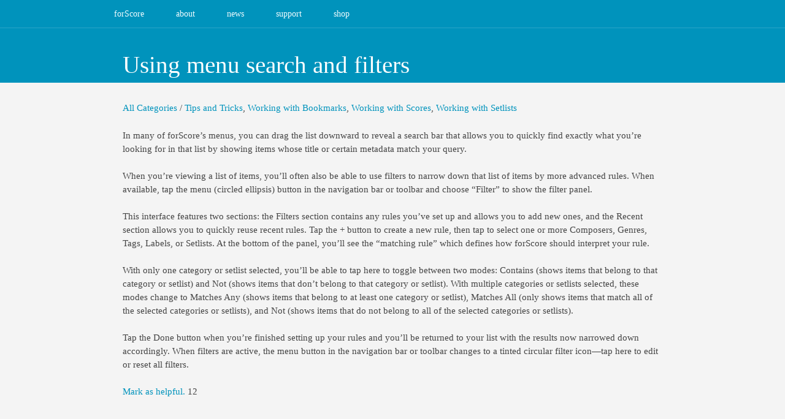

--- FILE ---
content_type: text/html; charset=UTF-8
request_url: http://forscore.co/kb/using-menu-search-and-filters/
body_size: 7170
content:

<!DOCTYPE html PUBLIC "-//W3C//DTD XHTML 1.0 Strict//EN" "http://www.w3.org/TR/xhtml1/DTD/xhtml1-strict.dtd">
<html xmlns="http://www.w3.org/1999/xhtml">
<head>
<meta name="viewport" content="width=device-width, initial-scale=1.0">
<meta http-equiv="Content-Type" content="text/html; charset=utf-8" />

<meta name="apple-itunes-app" content="app-id=363738376, affiliate-data=10l4z3"/>

<link rel="apple-touch-icon" sizes="180x180" href="/favicons/apple-touch-icon.png?v=kP3mqLXOEE">
<link rel="icon" type="image/png" sizes="32x32" href="/favicons/favicon-32x32.png?v=kP3mqLXOEE">
<link rel="icon" type="image/png" sizes="16x16" href="/favicons/favicon-16x16.png?v=kP3mqLXOEE">
<link rel="shortcut icon" href="/favicons/favicon.ico?v=kP3mqLXOEE">
<link rel="manifest" href="/favicons/manifest-fullheight.webmanifest">
<meta name="apple-mobile-web-app-title" content="forScore">
<meta name="application-name" content="forScore">

<title>forScore  |   Using menu search and filters</title>

<!-- STYLESHEET -->
<link rel="stylesheet" type="text/css" href="http://forscore.co/wp-content/themes/showtime/style.css"/>
<link rel="stylesheet" type="text/css" href="http://forscore.co/wp-content/themes/showtime/skins/blue/blue.css"/>
<link rel="stylesheet" type="text/css" href="http://forscore.co/wp-content/themes/showtime/fonts/fonts.css"/>
<!-- SCRIPTS-->
 
<meta name='robots' content='max-image-preview:large' />
	<style>img:is([sizes="auto" i], [sizes^="auto," i]) { contain-intrinsic-size: 3000px 1500px }</style>
	<script type="text/javascript">
/* <![CDATA[ */
window._wpemojiSettings = {"baseUrl":"https:\/\/s.w.org\/images\/core\/emoji\/15.0.3\/72x72\/","ext":".png","svgUrl":"https:\/\/s.w.org\/images\/core\/emoji\/15.0.3\/svg\/","svgExt":".svg","source":{"concatemoji":"http:\/\/forscore.co\/wp-includes\/js\/wp-emoji-release.min.js?ver=6.7.2"}};
/*! This file is auto-generated */
!function(i,n){var o,s,e;function c(e){try{var t={supportTests:e,timestamp:(new Date).valueOf()};sessionStorage.setItem(o,JSON.stringify(t))}catch(e){}}function p(e,t,n){e.clearRect(0,0,e.canvas.width,e.canvas.height),e.fillText(t,0,0);var t=new Uint32Array(e.getImageData(0,0,e.canvas.width,e.canvas.height).data),r=(e.clearRect(0,0,e.canvas.width,e.canvas.height),e.fillText(n,0,0),new Uint32Array(e.getImageData(0,0,e.canvas.width,e.canvas.height).data));return t.every(function(e,t){return e===r[t]})}function u(e,t,n){switch(t){case"flag":return n(e,"\ud83c\udff3\ufe0f\u200d\u26a7\ufe0f","\ud83c\udff3\ufe0f\u200b\u26a7\ufe0f")?!1:!n(e,"\ud83c\uddfa\ud83c\uddf3","\ud83c\uddfa\u200b\ud83c\uddf3")&&!n(e,"\ud83c\udff4\udb40\udc67\udb40\udc62\udb40\udc65\udb40\udc6e\udb40\udc67\udb40\udc7f","\ud83c\udff4\u200b\udb40\udc67\u200b\udb40\udc62\u200b\udb40\udc65\u200b\udb40\udc6e\u200b\udb40\udc67\u200b\udb40\udc7f");case"emoji":return!n(e,"\ud83d\udc26\u200d\u2b1b","\ud83d\udc26\u200b\u2b1b")}return!1}function f(e,t,n){var r="undefined"!=typeof WorkerGlobalScope&&self instanceof WorkerGlobalScope?new OffscreenCanvas(300,150):i.createElement("canvas"),a=r.getContext("2d",{willReadFrequently:!0}),o=(a.textBaseline="top",a.font="600 32px Arial",{});return e.forEach(function(e){o[e]=t(a,e,n)}),o}function t(e){var t=i.createElement("script");t.src=e,t.defer=!0,i.head.appendChild(t)}"undefined"!=typeof Promise&&(o="wpEmojiSettingsSupports",s=["flag","emoji"],n.supports={everything:!0,everythingExceptFlag:!0},e=new Promise(function(e){i.addEventListener("DOMContentLoaded",e,{once:!0})}),new Promise(function(t){var n=function(){try{var e=JSON.parse(sessionStorage.getItem(o));if("object"==typeof e&&"number"==typeof e.timestamp&&(new Date).valueOf()<e.timestamp+604800&&"object"==typeof e.supportTests)return e.supportTests}catch(e){}return null}();if(!n){if("undefined"!=typeof Worker&&"undefined"!=typeof OffscreenCanvas&&"undefined"!=typeof URL&&URL.createObjectURL&&"undefined"!=typeof Blob)try{var e="postMessage("+f.toString()+"("+[JSON.stringify(s),u.toString(),p.toString()].join(",")+"));",r=new Blob([e],{type:"text/javascript"}),a=new Worker(URL.createObjectURL(r),{name:"wpTestEmojiSupports"});return void(a.onmessage=function(e){c(n=e.data),a.terminate(),t(n)})}catch(e){}c(n=f(s,u,p))}t(n)}).then(function(e){for(var t in e)n.supports[t]=e[t],n.supports.everything=n.supports.everything&&n.supports[t],"flag"!==t&&(n.supports.everythingExceptFlag=n.supports.everythingExceptFlag&&n.supports[t]);n.supports.everythingExceptFlag=n.supports.everythingExceptFlag&&!n.supports.flag,n.DOMReady=!1,n.readyCallback=function(){n.DOMReady=!0}}).then(function(){return e}).then(function(){var e;n.supports.everything||(n.readyCallback(),(e=n.source||{}).concatemoji?t(e.concatemoji):e.wpemoji&&e.twemoji&&(t(e.twemoji),t(e.wpemoji)))}))}((window,document),window._wpemojiSettings);
/* ]]> */
</script>
<link rel='stylesheet' id='icon-font-style-css' href='http://forscore.co/wp-content/plugins/mnky-vector-icons/css/icon-font-style.css?ver=6.7.2' type='text/css' media='all' />
<link rel='stylesheet' id='q-a-plus-css' href='http://forscore.co/wp-content/plugins/q-and-a-plus/css/q-a-plus.css?ver=1.1.1' type='text/css' media='screen' />
<style id='wp-emoji-styles-inline-css' type='text/css'>

	img.wp-smiley, img.emoji {
		display: inline !important;
		border: none !important;
		box-shadow: none !important;
		height: 1em !important;
		width: 1em !important;
		margin: 0 0.07em !important;
		vertical-align: -0.1em !important;
		background: none !important;
		padding: 0 !important;
	}
</style>
<link rel='stylesheet' id='wp-block-library-css' href='http://forscore.co/wp-includes/css/dist/block-library/style.min.css?ver=6.7.2' type='text/css' media='all' />
<link rel='stylesheet' id='edsanimate-block-style-css' href='http://forscore.co/wp-content/plugins/animate-it/assets/css/block-style.css?ver=1741102760' type='text/css' media='all' />
<style id='classic-theme-styles-inline-css' type='text/css'>
/*! This file is auto-generated */
.wp-block-button__link{color:#fff;background-color:#32373c;border-radius:9999px;box-shadow:none;text-decoration:none;padding:calc(.667em + 2px) calc(1.333em + 2px);font-size:1.125em}.wp-block-file__button{background:#32373c;color:#fff;text-decoration:none}
</style>
<style id='global-styles-inline-css' type='text/css'>
:root{--wp--preset--aspect-ratio--square: 1;--wp--preset--aspect-ratio--4-3: 4/3;--wp--preset--aspect-ratio--3-4: 3/4;--wp--preset--aspect-ratio--3-2: 3/2;--wp--preset--aspect-ratio--2-3: 2/3;--wp--preset--aspect-ratio--16-9: 16/9;--wp--preset--aspect-ratio--9-16: 9/16;--wp--preset--color--black: #000000;--wp--preset--color--cyan-bluish-gray: #abb8c3;--wp--preset--color--white: #ffffff;--wp--preset--color--pale-pink: #f78da7;--wp--preset--color--vivid-red: #cf2e2e;--wp--preset--color--luminous-vivid-orange: #ff6900;--wp--preset--color--luminous-vivid-amber: #fcb900;--wp--preset--color--light-green-cyan: #7bdcb5;--wp--preset--color--vivid-green-cyan: #00d084;--wp--preset--color--pale-cyan-blue: #8ed1fc;--wp--preset--color--vivid-cyan-blue: #0693e3;--wp--preset--color--vivid-purple: #9b51e0;--wp--preset--gradient--vivid-cyan-blue-to-vivid-purple: linear-gradient(135deg,rgba(6,147,227,1) 0%,rgb(155,81,224) 100%);--wp--preset--gradient--light-green-cyan-to-vivid-green-cyan: linear-gradient(135deg,rgb(122,220,180) 0%,rgb(0,208,130) 100%);--wp--preset--gradient--luminous-vivid-amber-to-luminous-vivid-orange: linear-gradient(135deg,rgba(252,185,0,1) 0%,rgba(255,105,0,1) 100%);--wp--preset--gradient--luminous-vivid-orange-to-vivid-red: linear-gradient(135deg,rgba(255,105,0,1) 0%,rgb(207,46,46) 100%);--wp--preset--gradient--very-light-gray-to-cyan-bluish-gray: linear-gradient(135deg,rgb(238,238,238) 0%,rgb(169,184,195) 100%);--wp--preset--gradient--cool-to-warm-spectrum: linear-gradient(135deg,rgb(74,234,220) 0%,rgb(151,120,209) 20%,rgb(207,42,186) 40%,rgb(238,44,130) 60%,rgb(251,105,98) 80%,rgb(254,248,76) 100%);--wp--preset--gradient--blush-light-purple: linear-gradient(135deg,rgb(255,206,236) 0%,rgb(152,150,240) 100%);--wp--preset--gradient--blush-bordeaux: linear-gradient(135deg,rgb(254,205,165) 0%,rgb(254,45,45) 50%,rgb(107,0,62) 100%);--wp--preset--gradient--luminous-dusk: linear-gradient(135deg,rgb(255,203,112) 0%,rgb(199,81,192) 50%,rgb(65,88,208) 100%);--wp--preset--gradient--pale-ocean: linear-gradient(135deg,rgb(255,245,203) 0%,rgb(182,227,212) 50%,rgb(51,167,181) 100%);--wp--preset--gradient--electric-grass: linear-gradient(135deg,rgb(202,248,128) 0%,rgb(113,206,126) 100%);--wp--preset--gradient--midnight: linear-gradient(135deg,rgb(2,3,129) 0%,rgb(40,116,252) 100%);--wp--preset--font-size--small: 13px;--wp--preset--font-size--medium: 20px;--wp--preset--font-size--large: 36px;--wp--preset--font-size--x-large: 42px;--wp--preset--spacing--20: 0.44rem;--wp--preset--spacing--30: 0.67rem;--wp--preset--spacing--40: 1rem;--wp--preset--spacing--50: 1.5rem;--wp--preset--spacing--60: 2.25rem;--wp--preset--spacing--70: 3.38rem;--wp--preset--spacing--80: 5.06rem;--wp--preset--shadow--natural: 6px 6px 9px rgba(0, 0, 0, 0.2);--wp--preset--shadow--deep: 12px 12px 50px rgba(0, 0, 0, 0.4);--wp--preset--shadow--sharp: 6px 6px 0px rgba(0, 0, 0, 0.2);--wp--preset--shadow--outlined: 6px 6px 0px -3px rgba(255, 255, 255, 1), 6px 6px rgba(0, 0, 0, 1);--wp--preset--shadow--crisp: 6px 6px 0px rgba(0, 0, 0, 1);}:where(.is-layout-flex){gap: 0.5em;}:where(.is-layout-grid){gap: 0.5em;}body .is-layout-flex{display: flex;}.is-layout-flex{flex-wrap: wrap;align-items: center;}.is-layout-flex > :is(*, div){margin: 0;}body .is-layout-grid{display: grid;}.is-layout-grid > :is(*, div){margin: 0;}:where(.wp-block-columns.is-layout-flex){gap: 2em;}:where(.wp-block-columns.is-layout-grid){gap: 2em;}:where(.wp-block-post-template.is-layout-flex){gap: 1.25em;}:where(.wp-block-post-template.is-layout-grid){gap: 1.25em;}.has-black-color{color: var(--wp--preset--color--black) !important;}.has-cyan-bluish-gray-color{color: var(--wp--preset--color--cyan-bluish-gray) !important;}.has-white-color{color: var(--wp--preset--color--white) !important;}.has-pale-pink-color{color: var(--wp--preset--color--pale-pink) !important;}.has-vivid-red-color{color: var(--wp--preset--color--vivid-red) !important;}.has-luminous-vivid-orange-color{color: var(--wp--preset--color--luminous-vivid-orange) !important;}.has-luminous-vivid-amber-color{color: var(--wp--preset--color--luminous-vivid-amber) !important;}.has-light-green-cyan-color{color: var(--wp--preset--color--light-green-cyan) !important;}.has-vivid-green-cyan-color{color: var(--wp--preset--color--vivid-green-cyan) !important;}.has-pale-cyan-blue-color{color: var(--wp--preset--color--pale-cyan-blue) !important;}.has-vivid-cyan-blue-color{color: var(--wp--preset--color--vivid-cyan-blue) !important;}.has-vivid-purple-color{color: var(--wp--preset--color--vivid-purple) !important;}.has-black-background-color{background-color: var(--wp--preset--color--black) !important;}.has-cyan-bluish-gray-background-color{background-color: var(--wp--preset--color--cyan-bluish-gray) !important;}.has-white-background-color{background-color: var(--wp--preset--color--white) !important;}.has-pale-pink-background-color{background-color: var(--wp--preset--color--pale-pink) !important;}.has-vivid-red-background-color{background-color: var(--wp--preset--color--vivid-red) !important;}.has-luminous-vivid-orange-background-color{background-color: var(--wp--preset--color--luminous-vivid-orange) !important;}.has-luminous-vivid-amber-background-color{background-color: var(--wp--preset--color--luminous-vivid-amber) !important;}.has-light-green-cyan-background-color{background-color: var(--wp--preset--color--light-green-cyan) !important;}.has-vivid-green-cyan-background-color{background-color: var(--wp--preset--color--vivid-green-cyan) !important;}.has-pale-cyan-blue-background-color{background-color: var(--wp--preset--color--pale-cyan-blue) !important;}.has-vivid-cyan-blue-background-color{background-color: var(--wp--preset--color--vivid-cyan-blue) !important;}.has-vivid-purple-background-color{background-color: var(--wp--preset--color--vivid-purple) !important;}.has-black-border-color{border-color: var(--wp--preset--color--black) !important;}.has-cyan-bluish-gray-border-color{border-color: var(--wp--preset--color--cyan-bluish-gray) !important;}.has-white-border-color{border-color: var(--wp--preset--color--white) !important;}.has-pale-pink-border-color{border-color: var(--wp--preset--color--pale-pink) !important;}.has-vivid-red-border-color{border-color: var(--wp--preset--color--vivid-red) !important;}.has-luminous-vivid-orange-border-color{border-color: var(--wp--preset--color--luminous-vivid-orange) !important;}.has-luminous-vivid-amber-border-color{border-color: var(--wp--preset--color--luminous-vivid-amber) !important;}.has-light-green-cyan-border-color{border-color: var(--wp--preset--color--light-green-cyan) !important;}.has-vivid-green-cyan-border-color{border-color: var(--wp--preset--color--vivid-green-cyan) !important;}.has-pale-cyan-blue-border-color{border-color: var(--wp--preset--color--pale-cyan-blue) !important;}.has-vivid-cyan-blue-border-color{border-color: var(--wp--preset--color--vivid-cyan-blue) !important;}.has-vivid-purple-border-color{border-color: var(--wp--preset--color--vivid-purple) !important;}.has-vivid-cyan-blue-to-vivid-purple-gradient-background{background: var(--wp--preset--gradient--vivid-cyan-blue-to-vivid-purple) !important;}.has-light-green-cyan-to-vivid-green-cyan-gradient-background{background: var(--wp--preset--gradient--light-green-cyan-to-vivid-green-cyan) !important;}.has-luminous-vivid-amber-to-luminous-vivid-orange-gradient-background{background: var(--wp--preset--gradient--luminous-vivid-amber-to-luminous-vivid-orange) !important;}.has-luminous-vivid-orange-to-vivid-red-gradient-background{background: var(--wp--preset--gradient--luminous-vivid-orange-to-vivid-red) !important;}.has-very-light-gray-to-cyan-bluish-gray-gradient-background{background: var(--wp--preset--gradient--very-light-gray-to-cyan-bluish-gray) !important;}.has-cool-to-warm-spectrum-gradient-background{background: var(--wp--preset--gradient--cool-to-warm-spectrum) !important;}.has-blush-light-purple-gradient-background{background: var(--wp--preset--gradient--blush-light-purple) !important;}.has-blush-bordeaux-gradient-background{background: var(--wp--preset--gradient--blush-bordeaux) !important;}.has-luminous-dusk-gradient-background{background: var(--wp--preset--gradient--luminous-dusk) !important;}.has-pale-ocean-gradient-background{background: var(--wp--preset--gradient--pale-ocean) !important;}.has-electric-grass-gradient-background{background: var(--wp--preset--gradient--electric-grass) !important;}.has-midnight-gradient-background{background: var(--wp--preset--gradient--midnight) !important;}.has-small-font-size{font-size: var(--wp--preset--font-size--small) !important;}.has-medium-font-size{font-size: var(--wp--preset--font-size--medium) !important;}.has-large-font-size{font-size: var(--wp--preset--font-size--large) !important;}.has-x-large-font-size{font-size: var(--wp--preset--font-size--x-large) !important;}
:where(.wp-block-post-template.is-layout-flex){gap: 1.25em;}:where(.wp-block-post-template.is-layout-grid){gap: 1.25em;}
:where(.wp-block-columns.is-layout-flex){gap: 2em;}:where(.wp-block-columns.is-layout-grid){gap: 2em;}
:root :where(.wp-block-pullquote){font-size: 1.5em;line-height: 1.6;}
</style>
<link rel='stylesheet' id='edsanimate-animo-css-css' href='http://forscore.co/wp-content/plugins/animate-it/assets/css/animate-animo.css?ver=6.7.2' type='text/css' media='all' />
<link rel='stylesheet' id='wp-pagenavi-css' href='http://forscore.co/wp-content/themes/showtime/pagenavi-css.css?ver=2.70' type='text/css' media='all' />
<script type="text/javascript" src="http://forscore.co/wp-includes/js/jquery/jquery.min.js?ver=3.7.1" id="jquery-core-js"></script>
<script type="text/javascript" src="http://forscore.co/wp-includes/js/jquery/jquery-migrate.min.js?ver=3.4.1" id="jquery-migrate-js"></script>
<link rel="https://api.w.org/" href="https://forscore.co/wp-json/" /><link rel="EditURI" type="application/rsd+xml" title="RSD" href="https://forscore.co/xmlrpc.php?rsd" />
<meta name="generator" content="WordPress 6.7.2" />
<link rel="canonical" href="https://forscore.co/kb/using-menu-search-and-filters/" />
<link rel='shortlink' href='https://forscore.co/?p=1408' />
<link rel="alternate" title="oEmbed (JSON)" type="application/json+oembed" href="https://forscore.co/wp-json/oembed/1.0/embed?url=https%3A%2F%2Fforscore.co%2Fkb%2Fusing-menu-search-and-filters%2F" />
<link rel="alternate" title="oEmbed (XML)" type="text/xml+oembed" href="https://forscore.co/wp-json/oembed/1.0/embed?url=https%3A%2F%2Fforscore.co%2Fkb%2Fusing-menu-search-and-filters%2F&#038;format=xml" />
<style type="text/css" media="screen">
				@font-face {
				  font-family: "header-font";
				  src: url("http://forscore.co/wp-content/plugins/font-uploader/fonts/MyriadPro-Regular.otf");
				}
				@font-face {
				  font-family: "body-font";
				  src: url("http://forscore.co/wp-content/plugins/font-uploader/fonts/MyriadPro-Regular.otf");
				}
				@font-face {
				  font-family: "lists-font";
				  src: url("http://forscore.co/wp-content/plugins/font-uploader/fonts/MyriadPro-Regular.otf");
				}
				@font-face {
				  font-family: "custom-one";
				  src: url("http://forscore.co/wp-content/plugins/font-uploader/fonts/MyriadPro-Semibold.otf");
				}
				@font-face {
				  font-family: "custom-two";
				  src: url("http://forscore.co/wp-content/plugins/font-uploader/fonts/MyriadPro-Regular.otf");
				}
				@font-face {
				  font-family: "custom-three";
				  src: url("http://forscore.co/wp-content/plugins/font-uploader/fonts/MyriadPro-SemiboldItalic.otf");
				}
				@font-face {
				  font-family: "custom-four";
				  src: url("http://forscore.co/wp-content/plugins/font-uploader/fonts/MyriadPro-RegularItalic.otf");
				}h1, h2, h3, h4, h5, h6, h7	{
				font-family: "header-font"!important;
				}p, em, div	{
					font-family: "body-font"!important;
				}
				li	{
					font-family: "lists-font"!important;
				}h1, h2, h3, .semibold	{
					font-family: "custom-one"!important;
				}.qa-faq-title, #ios, #badge, .regular	{
					font-family: "custom-two"!important;
				}.semibolditalic	{
					font-family: "custom-three"!important;
				}.regularitalic	{
					font-family: "custom-four"!important;
				}
			</style>		<!--[if lte IE 7]>
			<link href="http://forscore.co/wp-content/plugins/mnky-vector-icons/css/ie7.min.css" media="screen" rel="stylesheet" type="text/css">
		<![endif]-->
	<!-- Q and A Plus -->
		<noscript><link rel="stylesheet" type="text/css" href="http://forscore.co/wp-content/plugins/q-and-a-plus/css/q-a-plus-noscript.css?ver=1.1.1" /></noscript><script type="text/javascript" src="http://forscore.co/wp-content/themes/showtime/js/main.js"></script>
</head>
                                                                                      
<body>

<div id="nav_wrapper">
	<div class="menu-main-menu-container"><ul id="menu-main-menu" class="menu"><li id="menu-item-85" class="menu-item menu-item-type-post_type menu-item-object-page menu-item-home menu-item-85"><a href="https://forscore.co/">forScore</a></li>
<li id="menu-item-750" class="menu-item menu-item-type-post_type menu-item-object-page menu-item-750"><a href="https://forscore.co/about-music/">about</a></li>
<li id="menu-item-88" class="menu-item menu-item-type-taxonomy menu-item-object-category menu-item-88"><a href="https://forscore.co/category/news/">news</a></li>
<li id="menu-item-2130" class="menu-item menu-item-type-post_type menu-item-object-page menu-item-2130"><a href="https://forscore.co/portal/">support</a></li>
<li id="menu-item-2093" class="menu-item menu-item-type-post_type menu-item-object-page menu-item-2093"><a href="https://forscore.co/extras/">shop</a></li>
</ul></div></div><!-- END "div#nav_wrapper" --><div id="intro_wrapper">
    <div class="intro_fullwidth">
    <h2>Using menu search and filters</h2>
    </div><!-- END "div.intro_home" -->
</div><!-- END "div#intro_wrapper" -->

<div id="content_wrapper">
 <div class="content_shadow_both">
	<div id="content" class="content_page">
        <div id="page" class="page_template_fullwidth">
        	<div class="entry" id="post-1408">

                  <p class="qa_cats"><a href="https://forscore.co/kb"><i style="font-size:12px" class="awesome-chevron-left"></i> All Categories</a> / <a href=" https://forscore.co/kb/category/18-tips-and-tricks/">Tips and Tricks</a>, <a href=" https://forscore.co/kb/category/09-working-with-bookmarks/">Working with Bookmarks</a>, <a href=" https://forscore.co/kb/category/08-working-with-scores/">Working with Scores</a>, <a href=" https://forscore.co/kb/category/10-working-with-setlists/">Working with Setlists</a></p><p>In many of forScore’s menus, you can drag the list downward to reveal a search bar that allows you to quickly find exactly what you’re looking for in that list by showing items whose title or certain metadata match your query.</p>
<p>When you&#8217;re viewing a list of items, you&#8217;ll often also be able to use filters to narrow down that list of items by more advanced rules. When available, tap the menu (circled ellipsis) button in the navigation bar or toolbar and choose &#8220;Filter&#8221; to show the filter panel.</p>
<p>This interface features two sections: the Filters section contains any rules you&#8217;ve set up and allows you to add new ones, and the Recent section allows you to quickly reuse recent rules. Tap the + button to create a new rule, then tap to select one or more Composers, Genres, Tags, Labels, or Setlists. At the bottom of the panel, you&#8217;ll see the &#8220;matching rule&#8221; which defines how forScore should interpret your rule.</p>
<p>With only one category or setlist selected, you&#8217;ll be able to tap here to toggle between two modes: Contains (shows items that belong to that category or setlist) and Not (shows items that don&#8217;t belong to that category or setlist). With multiple categories or setlists selected, these modes change to Matches Any (shows items that belong to at least one category or setlist), Matches All (only shows items that match all of the selected categories or setlists), and Not (shows items that do not belong to all of the selected categories or setlists).</p>
<p>Tap the Done button when you&#8217;re finished setting up your rules and you&#8217;ll be returned to your list with the results now narrowed down accordingly. When filters are active, the menu button in the navigation bar or toolbar changes to a tinted circular filter icon—tap here to edit or reset all filters.</p>
<p class="qa-post-like"><a href="javascript:void('0');" data-post_id="1408" class="qa-star">
					<span class="qa-rating-helper">Mark as helpful.</span><span title="Mark as helpful." class="qtip qa-like"></span>
				</a><span class="qa-count">12</span></p>          </div><!-- END "div.entry" -->
           
        </div><!-- END "div#page" -->
        <div class="clear"></div>
    </div><!-- END "div#content" -->

</div><!-- END "div.content_shadow_right" -->    
</div><!-- END "div#content_wrapper" -->


<div id="footer_top_shadow"></div>
<div id="footer_wrapper">
<div id="footer">
  <div class="col3"><div class="widget_text   widget_footer"><div class="textwidget custom-html-widget"><h3 style="margin-top:10px;">PRODUCTS</h3>
<span style="font-size: 13px">
<a href="/about-music/">forScore</a><br/>
<a href="/pro/">forScore Pro</a><br/>
<a href="/extras/">See all of our apps</a>
</span>
<h3>EXTRAS</h3>
<span style="font-size: 13px">
<a href="/kb/using-apple-pencil">forScore + Apple Pencil</a><br/>
<a href="/content-providers/">Sheet music providers</a><br/>
<a href="/page-turners/">Page turning devices</a><br/>
<a href="/extras/">More popular accessories</a>
</span></div></div></div><div class="col3"><div class="widget_text   widget_footer"><div class="textwidget custom-html-widget"><h3 style="margin-top:10px;">NEWS & UPDATES</h3>
<span style="font-size: 13px">
<a href="/category/news/">Latest news & announcements</a><br/>
<a href="/fifteen/">See what's new in forScore 15</a><br/>
<a rel="me" href="https://indieapps.space/@forscore" target="_blank">Follow us on Mastodon</a><a rel="me" href="https://mastodon.social/@ambulephabus"></a>
</span>
<h3>LEARN</h3>
<span style="font-size: 13px">
<a href="/support/">Knowledge base</a><br/>
<a href="/user-guides/">User guides</a><br/>
<a href="https://support.apple.com/guide/ipad/welcome/ipados">Getting started with iPad</a><br/>
<a href="/education/">forScore in education</a>
</span></div></div></div><div class="col3"><div class="widget_text   widget_footer"><div class="textwidget custom-html-widget"><h3 style="margin-top:10px;">JOIN US</h3>
<span style="font-size: 13px">
<a href="/jobs/">Jobs</a><br/>
<a href="/publish/">Publisher opportunities</a><br/>
<a href="/beta/">Become a beta tester</a>
</span>
<h3>RESOURCES</h3>
<span style="font-size: 13px">
<a href="/about-us/">About us</a><br/>
<a href="/developers/">Developer resources</a><br/>
<a href="/press/">Press resources</a><br/>
<a href="/privacy/">Privacy policy</a>
</span></div></div></div> 
    <div class="clear"></div>
</div><!-- END "div#footer" -->
<div id="footer_bottom_wrapper">
        <div id="footer_bottom">   
             <div class="left">
    			&copy; 2010-2026 FORSCORE, LLC. ALL RIGHTS RESERVED.
			 </div>
             <div class="right">
                             </div>
        <div class="clear"></div>
        </div><!-- END "div#footer_bottom" -->
    </div><!-- END "div#footer_bottom_wrapper" -->
</div><!-- END "div#footer_wrapper" -->

<noscript>
<link rel="stylesheet" type="text/css" href="http://forscore.co/wp-content/themes/showtime/style-noscript.css"/>
</noscript>
<script type="text/javascript" src="http://forscore.co/wp-content/plugins/q-and-a-plus/js/q-a-plus.js?ver=1.1.1" id="q-a-plus-js"></script>
<script type="text/javascript" src="http://forscore.co/wp-includes/js/comment-reply.min.js?ver=6.7.2" id="comment-reply-js" async="async" data-wp-strategy="async"></script>
<script type="text/javascript" src="http://forscore.co/wp-content/plugins/animate-it/assets/js/animo.min.js?ver=1.0.3" id="edsanimate-animo-script-js"></script>
<script type="text/javascript" src="http://forscore.co/wp-content/plugins/animate-it/assets/js/jquery.ba-throttle-debounce.min.js?ver=1.1" id="edsanimate-throttle-debounce-script-js"></script>
<script type="text/javascript" src="http://forscore.co/wp-content/plugins/animate-it/assets/js/viewportchecker.js?ver=1.4.4" id="viewportcheck-script-js"></script>
<script type="text/javascript" src="http://forscore.co/wp-content/plugins/animate-it/assets/js/edsanimate.js?ver=1.4.4" id="edsanimate-script-js"></script>
<script type="text/javascript" id="edsanimate-site-script-js-extra">
/* <![CDATA[ */
var edsanimate_options = {"offset":"75","hide_hz_scrollbar":"1","hide_vl_scrollbar":"0"};
/* ]]> */
</script>
<script type="text/javascript" src="http://forscore.co/wp-content/plugins/animate-it/assets/js/edsanimate.site.js?ver=1.4.5" id="edsanimate-site-script-js"></script>
<script type="text/javascript" id="like_post-js-extra">
/* <![CDATA[ */
var ajax_var = {"url":"https:\/\/forscore.co\/wp-admin\/admin-ajax.php","nonce":"35d477fb86"};
/* ]]> */
</script>
<script type="text/javascript" src="http://forscore.co/wp-content/plugins/q-and-a-plus/js/ratings.js?ver=1.0" id="like_post-js"></script>
<script type="text/javascript" src="http://forscore.co/wp-content/themes/showtime/js/retina.js"></script>
</body>
</html>

--- FILE ---
content_type: text/css
request_url: http://forscore.co/wp-content/themes/showtime/skins/blue/blue.css
body_size: 770
content:
@charset "utf-8";
/* CSS Document */

/* GENERAL */
body { color: #444; }
a {
  color: #0093bc;
  color: color(display-p3 0.143 0.565 0.735);
}

/* HEADER */
#header_wrapper	{ background-color: #0a2540; }

/* NAVIGATION */
#nav_wrapper	{
  background-color: #0093bc;
  background-color: color(display-p3 0.143 0.565 0.735);
}
#nav_wrapper ul.menu li a	{ color: #f0fcff; }

/* INTRO */
#intro_wrapper	{
  background-color: #0093bc;
  background-color: color(display-p3 0.143 0.565 0.735);
}
.intro_text	{ color: #b9ecf0; }
.intro_desc	{ color: #b9ecf0; }
.slider_subheading	{ color: #b9ecf0; }

/* HOME PAGE WIDGETS */
#content .home_layout_1 li a:hover {
  color: #0093bc;
  color: color(display-p3 0.143 0.565 0.735);
}

/* HOME PAGE WIDGETS - RECENT COMMENTS */
#content .home_layout_1 ul#recentcomments li a	{
  color: #0093bc;
  color: color(display-p3 0.143 0.565 0.735);
}

/* SIDEBAR */
#sidebar li a	{background-image:url(gfx/sidebar_arrow.png);}
#sidebar li a:hover	{
  background-image: url(gfx/sidebar_arrow.png);
  color: #0093bc;
  color: color(display-p3 0.143 0.565 0.735);
}

/* SIDEBAR WIDGETS - RECENT COMMENTS */
#sidebar ul#recentcomments li a	{
  color: #0093bc;
  color: color(display-p3 0.143 0.565 0.735);
}

/* SIDEBAR WIDGETS - TWITTER PLUGIN */
#sidebar ul.tweets li a	{
  color: #0093bc;
  color: color(display-p3 0.143 0.565 0.735);
}

/* PAGE */
.page_meta_box	{
	color: #bde4e7;
	border: 1px solid rgba(0,255,255,0.3);
}

/* BTN_A - WHITE BUTTON IN BODY CONTENT */
.btn_a:hover, .comment-reply-link:hover, #commentform input#submit:hover, #content input#submit_contactform:hover, #searchform input#searchsubmit:hover, .wp-pagenavi a:hover	{ background: #FFF; }

/* INPUTS, TEXTAREAS AND LABELS */
#content input:focus, #content textarea:focus	{ border: 1px solid #0093bc; }

#badge {
	border: 1px solid #0093bc;
	border-color: #0093bc;
	border-color: color(display-p3 0.143 0.565 0.735);
	color: #0093bc;
	color: color(display-p3 0.143 0.565 0.735);
}

.searchicon {
	background: url(gfx/search_icon@2x.png) no-repeat center top;
	background-size: 25px 25px;
	width: 25px;
	height: 25px;
	margin-top: 44px;
	margin-left: 10px;
	margin-right: 20px;
}


--- FILE ---
content_type: text/css
request_url: http://forscore.co/wp-content/themes/showtime/fonts/fonts.css
body_size: 258
content:
@font-face {
	font-family: MyriadPro-Regular;
	src: url("MyriadPro-Regular.woff") format("woff"), url("MyriadPro-Regular.ttf")  format("truetype");
}
@font-face {
	font-family: MyriadPro-Semibold;
	src: url("MyriadPro-Semibold.woff") format("woff"), url("MyriadPro-Semibold.ttf")  format("truetype");
}

p, em, div { font-family: MyriadPro-Regular, "Lucida Grande", sans-serif!important; }

li { font-family: "MyriadPro-Regular", "Lucida Grande", sans-serif!important; }

h1, h2, h3, .semibold { font-family: MyriadPro-Semibold, "Lucida Grande", sans-serif!important; }

h4, h5, h6, h7 { font-family: MyriadPro-Regular, "Lucida Grande", sans-serif!important; }

.qa-faq-title, #ios, #badge, .regular { font-family: "MyriadPro-Regular", "Lucida Grande", sans-serif!important; }

--- FILE ---
content_type: application/javascript
request_url: http://forscore.co/wp-content/themes/showtime/js/main.js
body_size: 1913
content:
jQuery(document).ready(function($){
  
  // PORTFOLIO IMAGE HOVER:
  var speed = 300;
  var portfolio_link_opacity = 1;
  var icon_link_opacity = 1;

  if($.browser.msie)
  { portfolio_link_opacity = 0.2;
    icon_link_opacity = 0.65;
  }
  
   $('.gallery-icon').find('a').click(function(){
    $.prettyPhoto.open($(this).attr('href'),'','');
    
   return false;
   });
  $('#fc_submit').click(function(){
     var send_email = true;
    var filter = /^([a-zA-Z0-9_.-])+@(([a-zA-Z0-9-])+.)+([a-zA-Z0-9]{2,4})+$/;
        

    if (!filter.test($('#fc_email').attr('value')) || $('#fc_email').attr('value') == '') {
        $('#fc_email').animate({left:-10},100).animate({left:10},100).animate({left:-10},100).animate({left:10},100).animate({left:0},100);
       
    /*    $('#cf_mail').animate({borderTop: '1px solid #ff0000'},{duration:5000, queue:false}); 
        $('#cf_mail').animate({borderLeft: '1px solid #ff0000'},{duration:5000, queue:false});  
        $('#cf_mail').animate({borderRight: '1px solid #ff0000'},{duration:5000, queue:false});
        $('#cf_mail').animate({borderBottom: '1px solid #ff0000'},{duration:5000, queue:false});    */
       send_email = false;  
    }
 
    if( $('#fc_name').attr('value') == '' ) { 
      $('#fc_name').animate({left:-10},100).animate({left:10},100).animate({left:-10},100).animate({left:10},100).animate({left:0},100);
     
      send_email = false;  
    }
   
    if( $('#fc_text').attr('value') == '' ) {
      $('#fc_text').animate({left:-10},100).animate({left:10},100).animate({left:-10},100).animate({left:10},100).animate({left:0},100);
     
      send_email = false;
    }
 
    if(send_email == false){ return false;}    
  } );
  
  
  $('.portfolio_link').hover(function(){
  
    $(this).find('.portfolio_hover').css('opacity', '0');
    $(this).find('.portfolio_hover').css('display', 'block');
    $(this).find('.portfolio_hover').stop().animate({opacity:portfolio_link_opacity},speed);
    
    $(this).find('.icon_zoom').css('opacity', '0');
    $(this).find('.icon_zoom').css('display', 'block');
    $(this).find('.icon_zoom').stop().animate({opacity:icon_link_opacity},speed);
    
    $(this).find('.icon_play').css('opacity', '0');
    $(this).find('.icon_play').css('display', 'block');
    $(this).find('.icon_play').stop().animate({opacity:icon_link_opacity},speed);
    
  },function(){
    var div_holder = $(this).find('div');
    $(this).find('.portfolio_hover').stop().animate({opacity:0},speed, function(){ div_holder.css('display','none'); });
    $(this).find('.icon_zoom').stop().animate({opacity:0},speed, function(){ div_holder.css('display','none'); });
    $(this).find('.icon_play').stop().animate({opacity:0},speed, function(){ div_holder.css('display','none'); });
  });
  
    $('.gallery_link').hover(function(){
    $(this).find('.gallery_hover').css('opacity', '0');
    $(this).find('.gallery_hover').css('display', 'block');
    $(this).find('.gallery_hover').stop().animate({opacity:portfolio_link_opacity},speed);
    
    $(this).find('.icon_zoom').css('opacity', '0');
    $(this).find('.icon_zoom').css('display', 'block');
    $(this).find('.icon_zoom').stop().animate({opacity:icon_link_opacity},speed);
    
    $(this).find('.icon_play').css('opacity', '0');
    $(this).find('.icon_play').css('display', 'block');
    $(this).find('.icon_play').stop().animate({opacity:icon_link_opacity},speed);
    
  },function(){
    var div_holder = $(this).find('div');
    $(this).find('.gallery_hover').stop().animate({opacity:0},speed, function(){ div_holder.css('display','none'); });
    $(this).find('.icon_zoom').stop().animate({opacity:0},speed, function(){ div_holder.css('display','none'); });
    $(this).find('.icon_play').stop().animate({opacity:0},speed, function(){ div_holder.css('display','none'); });
  });
	jQuery(".toggle_body").hide(); 

	jQuery("h4.toggle").toggle(function(){
		jQuery(this).addClass("toggle_active");
		}, function () {
		jQuery(this).removeClass("toggle_active");
	});
	
	jQuery("h4.toggle").click(function(){
		jQuery(this).next(".toggle_body").slideToggle();

	});
 
// NAVIGATION HOVER!

  $('.sc_tab').click(function() {
  var which = $(this).attr('title');
  $(this).parent().parent().find('.sc_tab_single_box').css('display','none'); 
  $(this).parent().parent().find('.sc_tab_single_box').eq(which).css('display','block');
  });

  $('.menu-item').click(function() {
    //window.location('http://www.freshface.cz');
    window.location = $(this).find('a:first').attr('href');
    //alert(';dsds');
    //window.location($(this).find('a:first').attr('href'));
  });
    var dropdown_level = 0;
    
    $('.sub-menu').parent().find('a:first').addClass('nav_sub_arrow');
    $('#nav_wrapper .menu').children('li').children('a').addClass('top_level');
    $('#nav_wrapper .menu').children('li').children('a').removeClass('nav_sub_arrow');
    
    $('#nav_wrapper .menu-item').hover(function(){
      if(dropdown_level == 0){
            $('#nav_wrapper .menu').find('a').removeClass('nav_sub_arrow_active');  
            //$('#nav_wrapper .menu').find('a').addClass('nav_sub_arrow_passive');  
          $(this).addClass('main_hover_left');
          $(this).children('a').addClass('main_hover_right');
            $('.sub-menu').parent().find('a:first').addClass('nav_sub_arrow');
        $('#nav_wrapper .menu').children('li').children('a').addClass('top_level');
        $('#nav_wrapper .menu').children('li').children('a').removeClass('nav_sub_arrow');
      //alert('sasa');
      }                                                                                             
       
      $(this).find('.sub-menu:first').stop(true,true).slideDown(200).show();        
      $(this).find('a:first').addClass('nav_sub_arrow_active');
      $('#nav_wrapper .menu').children('li').children('a').removeClass('nav_sub_arrow_active');       
      dropdown_level++;
    },function(){            
      $(this).find('.sub-menu:first').stop(true,true).slideUp(0);
      $(this).find('a:first').removeClass('nav_sub_arrow_active');
      dropdown_level--;
       if(dropdown_level == 0){
        $(this).removeClass('main_hover_left');
          $(this).children('a').removeClass('main_hover_right');
       }
    } );
  /*  $('.sub-menu').parent().find('a:first').addClass('nav_sub_arrow');    
    $('.menu').children('li').children('a').removeClass('nav_sub_arrow');
     $('.menu').children('li').children('a').addClass('top_level');
    $('.menu').find('a').addClass('sub_menu_active');
    $('.top_level').removeClass('sub_menu_active');
    
  $('#nav_wrapper .menu-item').hover(function(){

//   alert('ds');
    if($(this).children('a:first').hasClass('top_level') == true)
    {
    //  $(this).find('a').removeClass('nav_sub_arrow_active');
      $(this).addClass('main_hover_left');
      $(this).find('a:first').addClass('main_hover_right');
    }
    else
    {
     
    }
     $(this).parent().parent().addClass('nav_sub_arrow_active');
    // $(this).find('.sub-menu').parent().children('a:first').addClass('nav_sub_arrow_active');
    dropdown_level++;
    // DROPDOWN //
    $(this).find('.sub-menu:first').stop(true,true).slideDown(200).show();
  },function(){
    dropdown_level--;
    $(this).children('a:first').removeClass('nav_sub_arrow_active');
    $(this).removeClass('main_hover_left');
    $(this).find('a:first').removeClass('main_hover_right');
    if(dropdown_level== 0)
    {
        $('#nav_wrapper .menu-item').find('a').removeClass('nav_sub_arrow_active');
    }
    //alert(dropdown_level);
    // DROPDOWN //
    
    $(this).find('.sub-menu:first').stop(true,true).slideUp(0);
  } );
                                              */
  $('#submit_contactform').click(function(){
    var send_email = true;
    var filter = /^([a-zA-Z0-9_.-])+@(([a-zA-Z0-9-])+.)+([a-zA-Z0-9]{2,4})+$/;
        

    if (!filter.test($('#cf_mail').attr('value')) || $('#cf_mail').attr('value') == '') {
        $('#cf_mail').animate({left:-10},100).animate({left:10},100).animate({left:-10},100).animate({left:10},100).animate({left:0},100);
        $('#cf_mail').addClass('input_alert');
    /*    $('#cf_mail').animate({borderTop: '1px solid #ff0000'},{duration:5000, queue:false}); 
        $('#cf_mail').animate({borderLeft: '1px solid #ff0000'},{duration:5000, queue:false});  
        $('#cf_mail').animate({borderRight: '1px solid #ff0000'},{duration:5000, queue:false});
        $('#cf_mail').animate({borderBottom: '1px solid #ff0000'},{duration:5000, queue:false});    */
       send_email = false;  
    }
       else
    {
      $('#cf_mail').removeClass('input_alert');
    }
            
    if( $('#cf_name').attr('value') == '' ) { 
      $('#cf_name').animate({left:-10},100).animate({left:10},100).animate({left:-10},100).animate({left:10},100).animate({left:0},100);
      $('#cf_name').addClass('input_alert');
      send_email = false;  
    }
    else
    {
      $('#cf_name').removeClass('input_alert');
    }
    
    if( $('#cf_text').attr('value') == '' ) {
      $('#cf_text').animate({left:-10},100).animate({left:10},100).animate({left:-10},100).animate({left:10},100).animate({left:0},100);
      $('#cf_text').addClass('input_alert');
      send_email = false;
    }
       else
    {
      $('#cf_text').removeClass('input_alert');
    }

	var checkboxes = document.querySelectorAll('input[type="checkbox"]');
	var checkedOne = Array.prototype.slice.call(checkboxes).some(x => x.checked);
            
    if (!checkedOne && checkboxes.length) {
	  for (var i = 0; i < checkboxes.length; ++i) {
        $(checkboxes[i]).animate({left:-10},100).animate({left:10},100).animate({left:-10},100).animate({left:10},100).animate({left:0},100);
	  }
      send_email = false;  
	}

    if(send_email == false){$('.contact_form .btn_a').removeClass('btn_a').addClass('btn_a'); return false;}      

  } );
  $('#submit').click(function(){
  
       var send_email = true;
    var filter = /^([a-zA-Z0-9_.-])+@(([a-zA-Z0-9-])+.)+([a-zA-Z0-9]{2,4})+$/;
    if($(this).parent().parent().find('.admin_checker').attr('title') != 'admin')
    {    

      if (!filter.test($('#email').attr('value')) || $('#email').attr('value') == '') {
          $('#email').animate({left:-10},100).animate({left:10},100).animate({left:-10},100).animate({left:10},100).animate({left:0},100);
         send_email = false;  
      }
              
      if( $('#author').attr('value') == '' ) { 
        $('#author').animate({left:-10},100).animate({left:10},100).animate({left:-10},100).animate({left:10},100).animate({left:0},100);
        send_email = false;  
      }
    }
    if( $('#comment').attr('value') == '' ) {
      $('#comment').animate({left:-10},100).animate({left:10},100).animate({left:-10},100).animate({left:10},100).animate({left:0},100);
      send_email = false;
    }
    if(send_email == false){$('#submit').removeClass('btn_a').addClass('btn_a'); return false;}      
  });
  
  
});